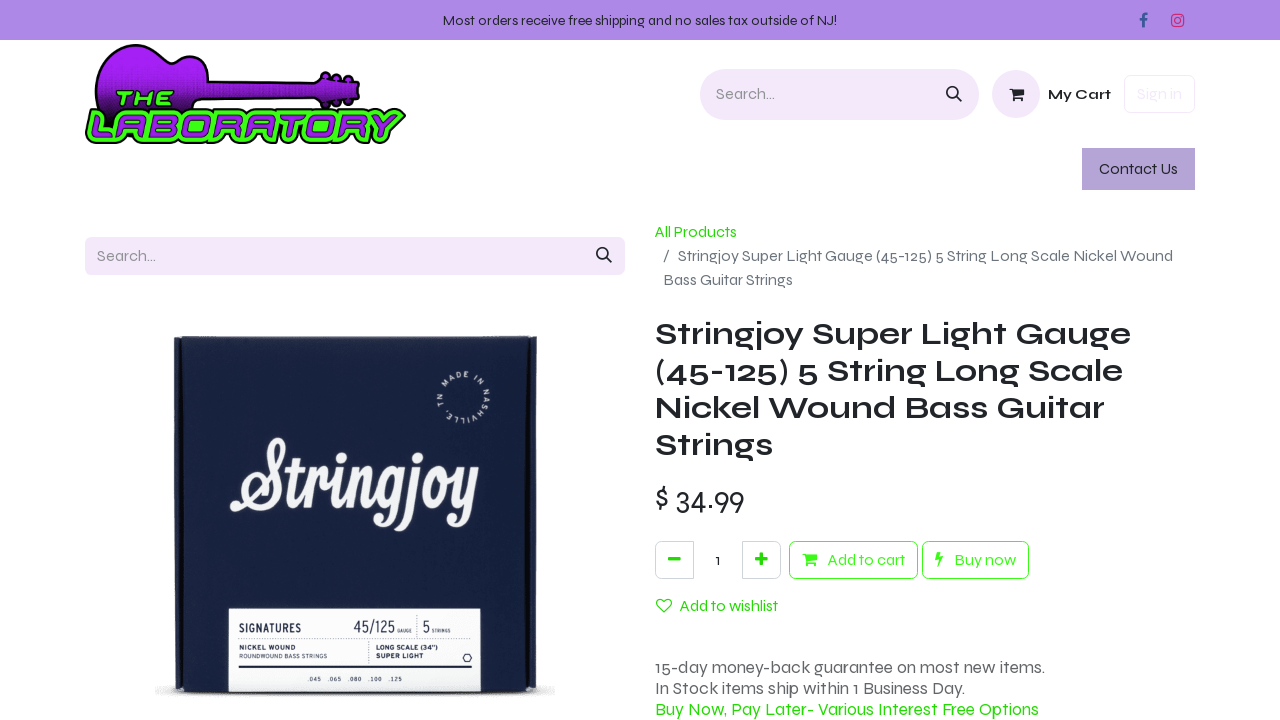

--- FILE ---
content_type: text/html; charset=utf-8
request_url: https://www.thelaboratory.com/shop/sj-ba45125ls-stringjoy-super-light-gauge-45-125-5-string-long-scale-nickel-wound-bass-guitar-strings-22131
body_size: 17920
content:

        

    
        
<!DOCTYPE html>
<html lang="en-US" data-website-id="1" data-main-object="product.template(22131,)" data-add2cart-redirect="1">
    <head>
        <meta charset="utf-8"/>
        <meta http-equiv="X-UA-Compatible" content="IE=edge"/>
        <meta name="viewport" content="width=device-width, initial-scale=1"/>
        <meta name="generator" content="Odoo"/>
            
        <meta property="og:type" content="website"/>
        <meta property="og:title" content="Stringjoy Super Light Gauge (45-125) 5 String Long Scale Nickel Wound Bass Guitar Strings"/>
        <meta property="og:site_name" content="The Laboratory"/>
        <meta property="og:url" content="https://www.thelaboratory.com/shop/sj-ba45125ls-stringjoy-super-light-gauge-45-125-5-string-long-scale-nickel-wound-bass-guitar-strings-22131"/>
        <meta property="og:image" content="https://www.thelaboratory.com/web/image/product.template/22131/image_1024?unique=2b9f3da"/>
        <meta property="og:description"/>
            
        <meta name="twitter:card" content="summary_large_image"/>
        <meta name="twitter:title" content="Stringjoy Super Light Gauge (45-125) 5 String Long Scale Nickel Wound Bass Guitar Strings"/>
        <meta name="twitter:image" content="https://www.thelaboratory.com/web/image/product.template/22131/image_1024?unique=2b9f3da"/>
        <meta name="twitter:description"/>
        
        <link rel="canonical" href="https://www.thelaboratory.com/shop/sj-ba45125ls-stringjoy-super-light-gauge-45-125-5-string-long-scale-nickel-wound-bass-guitar-strings-22131"/>
        
        <link rel="preconnect" href="https://fonts.gstatic.com/" crossorigin=""/>
        <title> Stringjoy Super Light Gauge (45-125) 5 String Long Scale Nickel Wound Bass Guitar Strings | The Laboratory </title>
        <link type="image/x-icon" rel="shortcut icon" href="/web/image/website/1/favicon?unique=02563f6"/>
        <link rel="preload" href="/web/static/src/libs/fontawesome/fonts/fontawesome-webfont.woff2?v=4.7.0" as="font" crossorigin=""/>
        <link type="text/css" rel="stylesheet" href="/web/assets/1/f5951f4/web.assets_frontend.min.css"/>
        <script id="web.layout.odooscript" type="text/javascript">
            var odoo = {
                csrf_token: "039c1374372beb440e4ae653ff02c5a2734568beo1801352876",
                debug: "",
            };
        </script>
        <script type="text/javascript">
            odoo.__session_info__ = {"is_admin": false, "is_system": false, "is_public": true, "is_website_user": true, "user_id": false, "is_frontend": true, "profile_session": null, "profile_collectors": null, "profile_params": null, "show_effect": true, "currencies": {"2": {"symbol": "$", "position": "before", "digits": [69, 2]}}, "bundle_params": {"lang": "en_US", "website_id": 1}, "websocket_worker_version": "17.0-3", "translationURL": "/website/translations", "cache_hashes": {"translations": "82847874e0b28d0fde0afc2f665421a4deb5a882"}, "geoip_country_code": "US", "geoip_phone_code": 1, "lang_url_code": "en"};
            if (!/(^|;\s)tz=/.test(document.cookie)) {
                const userTZ = Intl.DateTimeFormat().resolvedOptions().timeZone;
                document.cookie = `tz=${userTZ}; path=/`;
            }
        </script>
        <script type="text/javascript" defer="defer" src="/web/assets/1/a697f25/web.assets_frontend_minimal.min.js" onerror="__odooAssetError=1"></script>
        <script type="text/javascript" defer="defer" data-src="/web/assets/1/93ebc64/web.assets_frontend_lazy.min.js" onerror="__odooAssetError=1"></script>
        
                    <script>
            
                if (!window.odoo) {
                    window.odoo = {};
                }
                odoo.__session_info__ = Object.assign(odoo.__session_info__ || {}, {
                    livechatData: {
                        isAvailable: true,
                        serverUrl: "https://labmusic.odoo.com",
                        options: {"header_background_color": "#22F14C", "button_background_color": "#878787", "title_color": "#FFFFFF", "button_text_color": "#FFFFFF", "button_text": "Have a Question? Chat with us.", "input_placeholder": false, "default_message": "Hello, how may I help you?", "channel_name": "thelaboratory.com", "channel_id": 1, "websocket_worker_version": "17.0-3", "current_partner_id": null, "default_username": "Visitor"},
                    },
                });
            
                    </script>
        <meta name="facebook-domain-verification" content="rwrmh9gqxfagapzjohlusnqhwn1jav" />
<!-- Google Tag Manager -->
<script>(function(w,d,s,l,i){w[l]=w[l]||[];w[l].push({'gtm.start':
new Date().getTime(),event:'gtm.js'});var f=d.getElementsByTagName(s)[0],
j=d.createElement(s),dl=l!='dataLayer'?'&l='+l:'';j.async=true;j.src=
'https://www.googletagmanager.com/gtm.js?id='+i+dl;f.parentNode.insertBefore(j,f);
})(window,document,'script','dataLayer','GTM-P572GCPG');</script>
<!-- End Google Tag Manager -->
<!-- Meta Pixel Code -->
<script>
!function(f,b,e,v,n,t,s)
{if(f.fbq)return;n=f.fbq=function(){n.callMethod?
n.callMethod.apply(n,arguments):n.queue.push(arguments)};
if(!f._fbq)f._fbq=n;n.push=n;n.loaded=!0;n.version='2.0';
n.queue=[];t=b.createElement(e);t.async=!0;
t.src=v;s=b.getElementsByTagName(e)[0];
s.parentNode.insertBefore(t,s)}(window, document,'script',
'https://connect.facebook.net/en_US/fbevents.js');
fbq('init', '2614759308901428');
fbq('track', 'PageView');
</script>
<noscript><img height="1" width="1" style="display:none"
src="https://www.facebook.com/tr?id=2614759308901428&ev=PageView&noscript=1"
/></noscript>
<!-- End Meta Pixel Code -->
    </head>
    <body>



        <div id="wrapwrap" class="   ">
                <header id="top" data-anchor="true" data-name="Header" data-extra-items-toggle-aria-label="Extra items button" class="   o_hoverable_dropdown o_header_fade_out" style=" ">
                    
    <nav data-name="Navbar" aria-label="Main" class="navbar navbar-expand-lg navbar-light o_colored_level o_cc o_header_force_no_radius d-none d-lg-block p-0 shadow-sm ">
        

            <div id="o_main_nav" class="o_main_nav">
                <div class="o_header_hide_on_scroll">
                    <div aria-label="Top" class="o_header_sales_two_top py-1">
                        <ul class="navbar-nav container d-grid h-100 px-3 o_grid_header_3_cols">
                            
                            <li class="o_header_sales_two_lang_selector_placeholder"></li>
                            
                            
                            
        <li class="d-flex align-items-center">
                <div data-name="Text" class="s_text_block d-flex align-items-center mx-auto">
                    <small><font class="text-900">Most orders receive free shipping and no sales tax outside of NJ!</font><br/></small>
                </div>
        </li>
                            
                            
        <li class="">
            <div class="o_header_social_links d-flex align-items-center justify-content-end h-100">
                <div class="s_social_media o_not_editable oe_unmovable oe_unremovable" data-snippet="s_social_media" data-name="Social Media">
                    <h5 class="s_social_media_title d-none">Follow us</h5>
<a href="/website/social/facebook" class="s_social_media_facebook o_nav-link_secondary nav-link m-0 p-0 text-decoration-none" target="_blank" aria-label="Facebook">
                        <i class="fa fa-facebook fa-stack p-1 o_editable_media" contenteditable="false">​</i>
                    </a>
<a href="/website/social/instagram" class="s_social_media_instagram o_nav-link_secondary nav-link m-0 p-0 text-decoration-none" target="_blank" aria-label="Instagram">
                        <i class="fa fa-instagram fa-stack p-1 o_editable_media" contenteditable="false">​</i>
                    </a>
</div>
            </div>
        </li>
                        </ul>
                    </div>
                    <div aria-label="Middle" class="container d-flex justify-content-between align-items-center py-1">
                        
    <a data-name="Navbar Logo" href="/" class="navbar-brand logo me-4">
            
            <span role="img" aria-label="Logo of The Laboratory" title="The Laboratory"><img src="/web/image/website/1/logo/The%20Laboratory?unique=02563f6" class="img img-fluid" width="95" height="40" alt="The Laboratory" loading="lazy"/></span>
        </a>
    
                        <ul class="navbar-nav align-items-center gap-1">
                            
        <li class="">
    <form method="get" class="o_searchbar_form o_wait_lazy_js s_searchbar_input " action="/website/search" data-snippet="s_searchbar_input">
            <div role="search" class="input-group ">
        <input type="search" name="search" class="search-query form-control oe_search_box border-0 bg-light rounded-start-pill ps-3 text-bg-light" placeholder="Search..." value="" data-search-type="all" data-limit="5" data-display-image="true" data-display-description="true" data-display-extra-link="true" data-display-detail="true" data-order-by="name asc"/>
        <button type="submit" aria-label="Search" title="Search" class="btn oe_search_button rounded-end-pill p-3 bg-o-color-3 lh-1">
            <i class="oi oi-search"></i>
        </button>
    </div>

            <input name="order" type="hidden" class="o_search_order_by" value="name asc"/>
            
    
        </form>
        </li>
                            
        
            <li class=" divider d-none"></li> 
            <li class="o_wsale_my_cart  ">
                <a href="/shop/cart" aria-label="eCommerce cart" class="btn d-flex align-items-center fw-bold text-reset o_navlink_background_hover">
                    <div class="position-relative me-2 rounded-circle border p-2 bg-o-color-3 o_border_contrast">
                        <i class="fa fa-shopping-cart fa-stack"></i>
                        <sup class="my_cart_quantity badge text-bg-primary position-absolute top-0 end-0 mt-n1 me-n1 rounded-pill d-none" data-order-id="">0</sup>
                    </div>
                    <span class="small">My Cart</span>
                </a>
            </li>
        
        
            <li class="o_wsale_my_wish d-none  o_wsale_my_wish_hide_empty">
                <a href="/shop/wishlist" class="btn d-flex align-items-center fw-bold text-reset o_navlink_background_hover">
                    <div class="position-relative me-2 rounded-circle border p-2 bg-o-color-3 o_border_contrast">
                        <i class="fa fa-1x fa-heart fa-stack"></i>
                        <sup class="my_wish_quantity o_animate_blink badge text-bg-primary position-absolute top-0 end-0 mt-n1 me-n1 rounded-pill">0</sup>
                    </div>
                    <span class="small">Wishlist</span>
                </a>
            </li>
        
            <li class=" o_no_autohide_item">
                <a href="/web/login" class="btn btn-outline-secondary">Sign in</a>
            </li>
                            
                        </ul>
                    </div>
                </div>
                <div aria-label="Bottom" class="border-top o_border_contrast">
                    <div class="container d-flex justify-content-between">
                        
    <ul id="top_menu" role="menu" class="nav navbar-nav top_menu o_menu_loading me-4 py-1">
        

                            
    <li role="presentation" class="nav-item dropdown position-static">
        <a data-bs-toggle="dropdown" href="#" role="menuitem" class="nav-link dropdown-toggle o_mega_menu_toggle  " data-bs-display="static">
            <span>Guitars</span>
        </a>
        <div data-name="Mega Menu" class="dropdown-menu o_mega_menu o_no_parent_editor">
    






























<section class="s_mega_menu_multi_menus py-4 o_colored_level o_cc o_cc1 bg-200" style="background-image: none;">
        <div class="container">
            <div class="row">
                    <div class="col-12 col-sm py-2 text-center col-lg-2 o_colored_level">
                        <h4><a href="/shop/category/guitars-basses-more-electric-guitars-38"><font class="text-900">Electric</font></a></h4>
                        <nav class="nav flex-column">
                                <a href="/shop/category/guitars-basses-more-electric-guitars-solid-body-236" class="nav-link btn btn-custom mb-2" data-name="Menu Item" data-bs-original-title="" title="" style="border-width: 1px; border-style: solid; background-color: rgb(148, 189, 123);">Solid Body</a>
                                <a href="/shop/category/guitars-basses-more-electric-guitars-semi-hollow-154" class="nav-link btn btn-custom mb-2" data-name="Menu Item" data-bs-original-title="" title="" style="border-width: 1px; border-style: solid; background-color: rgb(148, 189, 123);">Semi-Hollow</a>
                                <a href="/shop/category/guitars-basses-more-electric-guitars-lefty-238" class="nav-link btn btn-custom mb-2" data-name="Menu Item" data-bs-original-title="" title="" style="border-width: 1px; border-style: solid; background-color: rgb(148, 189, 123);">Lefty</a><a class="btn btn-custom mb-2" href="/shop/category/guitars-basses-more-electric-guitars-38" style="border-width: 1px; border-style: solid; background-color: rgb(181, 165, 214);" data-bs-original-title="" title="">Shop All Electric Guitars</a></nav>
                    </div>
                    <div class="col-12 col-sm py-2 text-center col-lg-2 o_colored_level">
                        <h4><a href="/shop/category/guitars-basses-more-acoustic-guitars-36"><font class="text-900">Acoustic</font></a></h4>
                        <nav class="nav flex-column">
                                <a href="/shop/category/guitars-basses-more-acoustic-guitars-acoustic-electric-150" class="nav-link btn btn-custom mb-2" data-name="Menu Item" data-bs-original-title="" title="" style="border-width: 1px; border-style: solid; background-color: rgb(148, 189, 123);">Acoustic-Electric</a>
                                <a href="/shop/category/guitars-basses-more-acoustic-guitars-lefty-148" class="nav-link btn btn-custom mb-2" data-name="Menu Item" data-bs-original-title="" title="" style="border-width: 1px; border-style: solid; background-color: rgb(148, 189, 123);">Lefty</a>
                                <a href="/shop/category/guitars-basses-more-acoustic-guitars-12-strings-149" class="nav-link btn btn-custom mb-2" data-name="Menu Item" data-bs-original-title="" title="" style="border-width: 1px; border-style: solid; background-color: rgb(148, 189, 123);">12-String</a><a class="btn btn-custom mb-2" href="/shop/category/guitars-basses-more-acoustic-guitars-36" style="border-width: 1px; border-style: solid; background-color: rgb(181, 165, 214);" data-bs-original-title="" title="">Shop All Acoustics</a></nav>
                    </div>
                    <div class="col-12 col-sm py-2 text-center col-lg-2 o_colored_level">
                        <h4><a href="/shop/category/guitars-basses-more-basses-244"><font class="text-900">Bass</font></a></h4>
                        <nav class="nav flex-column">
                                <a href="/shop/category/guitars-basses-more-basses-electric-4-string-153" class="nav-link btn btn-custom mb-2" data-name="Menu Item" data-bs-original-title="" title="" style="border-width: 1px; border-style: solid; background-color: rgb(148, 189, 123);">4-String</a>
                                <a href="/shop/category/guitars-basses-more-basses-electric-5-string-152" class="nav-link btn btn-custom mb-2" data-name="Menu Item" data-bs-original-title="" title="" style="border-width: 1px; border-style: solid; background-color: rgb(148, 189, 123);">5-String</a>
                                <a href="/shop/category/guitars-basses-more-basses-acoustic-245" class="nav-link btn btn-custom mb-2" data-name="Menu Item" data-bs-original-title="" title="" style="border-width: 1px; border-style: solid; background-color: rgb(148, 189, 123);">Acoustic</a><a class="btn btn-custom mb-2" href="/shop/category/guitars-basses-more-basses-244" style="border-width: 1px; border-style: solid; background-color: rgb(181, 165, 214);" data-bs-original-title="" title="">Shop All Basses</a></nav>
                    </div>
                    <div class="col-12 col-sm py-2 text-center col-lg-2 o_colored_level">
                        <h4><a href="/shop/category/guitars-basses-more-folk-instruments-240"><font class="text-900">Folk</font></a></h4>
                        <nav class="nav flex-column">
                                <a href="/shop/category/guitars-basses-more-folk-instruments-ukuleles-37" class="nav-link btn btn-custom mb-2" data-name="Menu Item" data-bs-original-title="" title="" style="border-width: 1px; border-style: solid; background-color: rgb(148, 189, 123);">Ukuleles</a>
                                <a href="/shop/category/guitars-basses-more-folk-instruments-mandolins-241" class="nav-link btn btn-custom mb-2" data-name="Menu Item" data-bs-original-title="" title="" style="border-width: 1px; border-style: solid; background-color: rgb(148, 189, 123);">Mandolins</a>
                                <a href="/shop/category/guitars-basses-more-folk-instruments-harmonicas-242" class="nav-link btn btn-custom mb-2" data-name="Menu Item" data-bs-original-title="" title="" style="border-width: 1px; border-style: solid; background-color: rgb(148, 189, 123);">Harmonicas</a><a class="btn btn-custom mb-2" href="/shop/category/guitars-basses-more-folk-instruments-240" style="border-width: 1px; border-style: solid; background-color: rgb(181, 165, 214);" data-bs-original-title="" title="">Shop All Folk</a></nav>
                    </div><div class="col-12 col-sm py-2 text-center col-lg-2 o_colored_level">
                        <h4><a href="/shop/category/guitars-basses-more-guitar-accessories-22"><font class="text-900">Accessories</font></a></h4>
                        <nav class="nav flex-column">
                                <a href="/shop/category/accessories-guitar-accessories-strings-250" class="nav-link btn btn-custom mb-2" data-name="Menu Item" data-bs-original-title="" title="" style="border-width: 1px; border-style: solid; background-color: rgb(148, 189, 123);">Strings</a>
                                <a href="/shop/category/accessories-guitar-accessories-picks-4" class="nav-link btn btn-custom mb-2" data-name="Menu Item" data-bs-original-title="" title="" style="border-width: 1px; border-style: solid; background-color: rgb(148, 189, 123);">Picks</a>
                                <a href="/shop/category/accessories-cables-10" class="nav-link btn btn-custom text-900 mb-2" data-name="Menu Item" data-bs-original-title="" title="" style="border-width: 1px; border-style: solid; background-color: rgb(148, 189, 123);">Cables</a><a class="btn btn-custom mb-2" href="/shop/category/guitars-basses-more-guitar-accessories-22" style="border-width: 1px; border-style: solid; background-color: rgb(181, 165, 214);" data-bs-original-title="" title="">Shop All Accessories</a></nav>
                    </div><div class="col-12 col-sm py-2 text-center col-lg-2 o_colored_level">
                        <h4><a href="/shop/category/guitars-basses-more-guitar-parts-1"><font class="text-900">Parts</font></a></h4>
                        <nav class="nav flex-column">
                                <a href="/shop/category/accessories-parts-guitar-parts-knobs-88" class="nav-link btn btn-custom mb-2" data-name="Menu Item" data-bs-original-title="" title="" style="border-width: 1px; border-style: solid; background-color: rgb(148, 189, 123);">Knobs and Switch Tips</a>
                                <a href="/shop/category/accessories-parts-guitar-parts-electronics-85" class="nav-link btn btn-custom mb-2" data-name="Menu Item" data-bs-original-title="" title="" style="border-width: 1px; border-style: solid; background-color: rgb(148, 189, 123);">Electronics</a>
                                <a href="/shop/category/accessories-parts-guitar-parts-pickups-81" class="nav-link btn btn-custom mb-2" data-name="Menu Item" data-bs-original-title="" title="" style="border-width: 1px; border-style: solid; background-color: rgb(148, 189, 123);">Pickups</a><a class="btn btn-custom mb-2" href="/shop/category/accessories-parts-guitar-parts-1" style="border-width: 1px; border-style: solid; background-color: rgb(181, 165, 214);" data-bs-original-title="" title="">Shop All Parts</a></nav>
                    </div>
            </div>
        </div>
    </section></div>
        
    </li>
    <li role="presentation" class="nav-item dropdown position-static">
        <a data-bs-toggle="dropdown" href="#" role="menuitem" class="nav-link dropdown-toggle o_mega_menu_toggle  " data-bs-display="static">
            <span>Amps</span>
        </a>
        <div data-name="Mega Menu" class="dropdown-menu o_mega_menu o_no_parent_editor">
    















<section class="s_mega_menu_multi_menus py-4 o_colored_level o_cc o_cc1 bg-200" style="background-image: none;">
        <div class="container">
            <div class="row">
                    <div class="col-12 col-sm py-2 text-center o_colored_level">
                        <h4><a href="/shop/category/guitar-bass-amps-guitar-amps-252"><font class="text-900">Electric Guitar Amps</font></a></h4>
                        <nav class="nav flex-column">
                                <a href="/shop/category/guitar-bass-amps-guitar-amps-guitar-combos-78" class="nav-link btn btn-custom mb-2" data-name="Menu Item" data-bs-original-title="" title="" style="border-width: 1px; border-style: solid; background-color: rgb(148, 189, 123);">Combos</a>
                                <a href="/shop/category/guitar-bass-amps-guitar-amps-guitar-heads-100" class="nav-link btn btn-custom mb-2" data-name="Menu Item" data-bs-original-title="" title="" style="border-width: 1px; border-style: solid; background-color: rgb(148, 189, 123);">Heads</a>
                                <a href="/shop/category/guitar-bass-amps-guitar-amps-guitar-cabinets-77" class="nav-link btn btn-custom mb-2" data-name="Menu Item" data-bs-original-title="" title="" style="border-width: 1px; border-style: solid; background-color: rgb(148, 189, 123);">Cabinets</a><a class="btn btn-custom mb-2" href="/shop/category/guitar-bass-amps-guitar-amps-252" style="border-width: 1px; border-style: solid; background-color: rgb(181, 165, 214);" data-bs-original-title="" title="">Shop All Electric Amps</a></nav>
                    </div>
                    <div class="col-12 col-sm py-2 text-center o_colored_level">
                        <h4><a href="/shop/category/guitar-bass-amps-bass-amps-253"><font class="text-900">Bass Amps</font></a></h4>
                        <nav class="nav flex-column">
                                <a href="/shop/category/guitar-bass-amps-bass-amps-bass-combos-75" class="nav-link btn btn-custom mb-2" data-name="Menu Item" data-bs-original-title="" title="" style="border-width: 1px; border-style: solid; background-color: rgb(148, 189, 123);">Combos</a>
                                <a href="/shop/category/guitar-bass-amps-bass-amps-bass-heads-99" class="nav-link btn btn-custom mb-2" data-name="Menu Item" data-bs-original-title="" title="" style="border-width: 1px; border-style: solid; background-color: rgb(148, 189, 123);">Heads</a>
                                <a href="/shop/category/guitar-bass-amps-bass-amps-bass-cabinets-102" class="nav-link btn btn-custom mb-2" data-name="Menu Item" data-bs-original-title="" title="" style="border-width: 1px; border-style: solid; background-color: rgb(148, 189, 123);">Cabinets</a><a class="btn btn-custom mb-2" href="/shop/category/guitar-bass-amps-bass-amps-253" style="border-width: 1px; border-style: solid; background-color: rgb(181, 165, 214);" data-bs-original-title="" title="">Shop All Bass Amps</a></nav>
                    </div>
                    <div class="col-12 col-sm py-2 text-center o_colored_level">
                        <h4>Other Amps</h4>
                        <nav class="nav flex-column">
                                <a href="/shop/category/guitar-bass-amps-acoustic-amps-80" class="nav-link btn btn-custom mb-2" data-name="Menu Item" data-bs-original-title="" title="" style="border-width: 1px; border-style: solid; background-color: rgb(148, 189, 123);" aria-describedby="popover952438">Acoustic Amps</a>
                                <a href="/shop/category/keyboards-synths-keyboard-amps-254" class="nav-link btn btn-custom mb-2" data-name="Menu Item" data-bs-original-title="" title="" style="border-width: 1px; border-style: solid; background-color: rgb(148, 189, 123);">Keyboard Amps</a>
                                <a href="/shop/category/guitar-bass-amps-headphone-amps-144" class="nav-link btn btn-custom mb-2" data-name="Menu Item" data-bs-original-title="" title="" style="border-width: 1px; border-style: solid; background-color: rgb(148, 189, 123);">Headphone Amps</a><a class="btn btn-custom mb-2" href="/shop/category/guitar-bass-amps-mini-battery-powered-amps-145" style="border-width: 1px; border-style: solid; background-color: rgb(148, 189, 123);" data-bs-original-title="" title="">Mini Amps</a></nav>
                    </div>
                    <div class="col-12 col-sm py-2 text-center o_colored_level">
                        <h4><a href="/shop/category/guitar-bass-amps-amp-accessories-27"><font class="text-900">Accessories</font></a></h4>
                        <nav class="nav flex-column">
                                <a href="/shop/category/accessories-amp-accessories-tubes-79" class="nav-link btn btn-custom mb-2" data-name="Menu Item" data-bs-original-title="" title="" style="border-width: 1px; border-style: solid; background-color: rgb(148, 189, 123);">Tubes</a>
                                <a href="/shop/category/accessories-amp-accessories-amp-stands-69" class="nav-link btn btn-custom mb-2" data-name="Menu Item" data-bs-original-title="" title="" style="border-width: 1px; border-style: solid; background-color: rgb(148, 189, 123);">Amp Stands</a>
                                <a href="/shop/category/accessories-parts-amp-repair-parts-14" class="nav-link btn btn-custom mb-2" data-name="Menu Item" data-bs-original-title="" title="" style="border-width: 1px; border-style: solid; background-color: rgb(148, 189, 123);">Repair Parts</a><a class="btn btn-custom mb-2" href="/shop/category/accessories-amp-accessories-footswitches-60" style="border-width: 1px; border-style: solid; background-color: rgb(148, 189, 123);" data-bs-original-title="" title="">Footswitches</a><a class="btn btn-custom mb-2" href="/shop/category/accessories-amp-accessories-27" style="border-width: 1px; border-style: solid; background-color: rgb(181, 165, 214);" data-bs-original-title="" title="">Shop All Amp Accessories</a></nav>
                    </div>
            </div>
        </div>
    </section></div>
        
    </li>
    <li role="presentation" class="nav-item dropdown position-static">
        <a data-bs-toggle="dropdown" href="#" role="menuitem" class="nav-link dropdown-toggle o_mega_menu_toggle  " data-bs-display="static">
            <span>Effects</span>
        </a>
        <div data-name="Mega Menu" class="dropdown-menu o_mega_menu o_no_parent_editor">
    














<section class="s_mega_menu_multi_menus py-4 o_colored_level o_cc o_cc1 bg-200" style="background-image: none;">
        <div class="container">
            <div class="row">
                    <div class="col-12 col-sm py-2 text-center col-lg-4 o_colored_level">
                        <h4><a href="/shop/category/pedals-and-effects-33"><font class="text-900">Pedals</font></a></h4>
                        <nav class="nav flex-column">
                                <a href="/shop/category/pedals-and-effects-electric-guitar-pedals-31" class="nav-link btn btn-custom text-900 mb-2" data-name="Menu Item" data-bs-original-title="" title="" style="border-width: 1px; border-style: solid; background-color: rgb(148, 189, 123);">​​​​Electric Guitar​​</a>
                                <a href="/shop/category/pedals-and-effects-bass-pedals-161" class="nav-link btn btn-custom text-900 mb-2" data-name="Menu Item" data-bs-original-title="" title="" style="border-width: 1px; border-style: solid; background-color: rgb(148, 189, 123);">​​​​Bass Guit​​ar</a>
                                <a href="/shop/category/pedals-and-effects-acoustic-pedals-234" class="nav-link btn btn-custom text-900 mb-2" data-name="Menu Item" data-bs-original-title="" title="" style="border-width: 1px; border-style: solid; background-color: rgb(148, 189, 123);">Acoustic Guitar</a><a href="/shop/category/pedals-and-effects-vocal-pedals-215" class="btn btn-custom text-900 mb-2" data-bs-original-title="" title="" style="border-width: 1px; border-style: solid; background-color: rgb(148, 189, 123);">Vocals</a><br><br>
                        </nav>
                    </div>
                    <div class="col-12 col-sm py-2 text-center col-lg-4 o_colored_level">
                        <h4><a href="/shop/category/pedals-and-effects-multi-effects-modelers-217"><font class="text-900">Multi-Effects &amp; Modelers</font></a></h4>
                        <nav class="nav flex-column">
                                <a href="/shop/category/pedals-and-effects-multi-effects-modelers-guitar-257" class="nav-link btn btn-custom text-900 mb-2" data-name="Menu Item" data-bs-original-title="" title="" style="border-width: 1px; border-style: solid; background-color: rgb(148, 189, 123);">Guitar</a>
                                <a href="/shop/category/pedals-and-effects-multi-effects-modelers-bass-256" class="nav-link btn btn-custom text-900 mb-2" data-name="Menu Item" data-bs-original-title="" title="" style="border-width: 1px; border-style: solid; background-color: rgb(148, 189, 123);">Bass</a>
                                <a href="/shop/category/pedals-and-effects-multi-effects-modelers-frfr-speakers-258" class="nav-link btn btn-custom text-900 mb-2" data-name="Menu Item" data-bs-original-title="" title="" style="border-width: 1px; border-style: solid; background-color: rgb(148, 189, 123);">FRFR Speakers</a>
                        </nav>
                    </div>
                    <div class="col-12 col-sm py-2 text-center col-lg-4 o_colored_level">
                        <h4><a href="/shop/category/pedals-and-effects-pedal-accessories-58"><font class="text-900">Accessories</font></a></h4>
                        <nav class="nav flex-column">
                                <a href="/shop/category/pedals-and-effects-pedal-accessories-pedal-boards-51" class="nav-link btn btn-custom text-900 mb-2" data-name="Menu Item" data-bs-original-title="" title="" style="border-width: 1px; border-style: solid; background-color: rgb(148, 189, 123);">​​​​Pedal Boards</a>
                                <a href="/shop/category/pedals-and-effects-pedal-accessories-power-supplies-47" class="nav-link btn btn-custom text-900 mb-2" data-name="Menu Item" data-bs-original-title="" title="" style="border-width: 1px; border-style: solid; background-color: rgb(148, 189, 123);">​​​​Power Supplies and Cables</a>
                                <a href="/shop/category/pedals-and-effects-pedal-accessories-patch-cables-182" class="nav-link btn btn-custom text-900 mb-2" data-name="Menu Item" data-bs-original-title="" title="" style="border-width: 1px; border-style: solid; background-color: rgb(148, 189, 123);">​​​​Patch Cables</a><a class="btn btn-custom text-900 mb-2" href="/shop/category/accessories-parts-pedal-parts-179" style="border-width: 1px; border-style: solid; background-color: rgb(148, 189, 123);">Pedal Parts</a></nav>
                    </div>
                    
            </div>
        </div>
    </section></div>
        
    </li>
    <li role="presentation" class="nav-item dropdown position-static">
        <a data-bs-toggle="dropdown" href="#" role="menuitem" class="nav-link dropdown-toggle o_mega_menu_toggle  " data-bs-display="static">
            <span>Drums</span>
        </a>
        <div data-name="Mega Menu" class="dropdown-menu o_mega_menu o_no_parent_editor">
    




















<section class="s_mega_menu_multi_menus py-4 o_colored_level o_cc o_cc1 bg-200" style="background-image: none;">
        <div class="container">
            <div class="row">
                    <div class="col-12 col-sm py-2 text-center o_colored_level col-lg-3">
                        <h4><a href="/shop/category/drums-drum-kits-and-percussion-259"><font class="text-900">Drums</font></a></h4>
                        <nav class="nav flex-column">
                                <a href="/shop/category/drums-drum-kits-and-percussion-electronic-drums-41" class="nav-link btn btn-custom text-black mb-2" data-name="Menu Item" data-bs-original-title="" title="" style="border-width: 1px; border-style: solid; background-color: rgb(181, 214, 165);">Electronic Drums​​</a>
                                <a href="/shop/category/drums-drum-kits-and-percussion-acoustic-drums-95" class="nav-link btn btn-custom text-black mb-2" data-name="Menu Item" data-bs-original-title="" title="" style="border-width: 1px; border-style: solid; background-color: rgb(181, 214, 165);">Acoustic Dru​​ms</a>
                                <a href="/shop/category/drums-drum-kits-and-percussion-percussion-63" class="nav-link btn btn-custom text-black mb-2" data-name="Menu Item" data-bs-original-title="" title="" style="border-width: 1px; border-style: solid; background-color: rgb(181, 214, 165);">Percussion</a><a class="btn btn-custom mb-2" href="/shop/category/drums-drum-kits-and-percussion-acoustic-drums-snare-drums-7" style="border-width: 1px; border-style: solid; background-color: rgb(181, 214, 165);" data-bs-original-title="" title="">Snare Drums</a><a class="btn btn-custom mb-2" href="/shop/category/drums-drum-kits-and-percussion-259" style="border-width: 1px; border-style: solid; background-color: rgb(181, 165, 214);" data-bs-original-title="" title="">Browse All Drums &amp; Percuss​​ion</a></nav>
                    </div>
                    <div class="col-12 col-sm py-2 text-center o_colored_level col-lg-3">
                        <h4><a href="/shop/category/drums-cymbals-97"><font class="text-900">Cymbals</font></a></h4>
                        <nav class="nav flex-column">
                                <a href="/shop/category/drums-cymbals-crashes-267" class="nav-link btn btn-custom text-black mb-2" data-name="Menu Item" data-bs-original-title="" title="" style="border-width: 1px; border-style: solid; background-color: rgb(181, 214, 165);">​​Crashes</a>
                                <a href="/shop/category/drums-cymbals-hi-hats-266" class="nav-link btn btn-custom text-black mb-2" data-name="Menu Item" data-bs-original-title="" title="" style="border-width: 1px; border-style: solid; background-color: rgb(181, 214, 165);">​​Hi Hats</a>
                                <a href="/shop/category/drums-cymbals-rides-265" class="nav-link btn btn-custom text-black mb-2" data-name="Menu Item" data-bs-original-title="" title="" style="border-width: 1px; border-style: solid; background-color: rgb(181, 214, 165);">​​Rides</a><a class="btn btn-custom mb-2" href="/shop/category/drums-cymbals-chinas-splashes-effects-268" style="border-width: 1px; border-style: solid; background-color: rgb(181, 214, 165);" data-bs-original-title="" title="">Chinas, Splashes, Effects</a><a class="btn btn-custom text-black mb-2" href="/shop/category/drums-cymbals-cymbal-packs-269" style="border-width: 1px; border-style: solid; background-color: rgb(181, 214, 165);">Cymbal Packs</a><a class="btn btn-custom text-black mb-2" href="/shop/category/drums-cymbals-97" style="border-width: 1px; border-style: solid; background-color: rgb(181, 165, 214);" data-bs-original-title="" title="">​​Browse All Cymbals</a></nav>
                    </div>
                    <div class="col-12 col-sm py-2 text-center o_colored_level col-lg-3">
                        <h4><a href="/shop/category/drums-hardware-25"><font class="text-900">Hardware</font></a></h4>
                        <nav class="nav flex-column">
                                <a href="/shop/category/drums-hardware-cymbal-stands-293" class="nav-link btn btn-custom text-black mb-2" data-name="Menu Item" data-bs-original-title="" title="" style="border-width: 1px; border-style: solid; background-color: rgb(181, 214, 165);">Cymbal Stan​​ds</a>
                                <a href="/shop/category/drums-hardware-bass-drum-pedals-143" class="nav-link btn btn-custom text-black mb-2" data-name="Menu Item" data-bs-original-title="" title="" style="border-width: 1px; border-style: solid; background-color: rgb(181, 214, 165);">Bass Drum Pe​​dals</a>
                                <a href="/shop/category/drums-hardware-thrones-142" class="nav-link btn btn-custom text-black mb-2" data-name="Menu Item" data-bs-original-title="" title="" style="border-width: 1px; border-style: solid; background-color: rgb(181, 214, 165);">Thron​​es</a><a class="btn btn-custom mb-2" href="/shop/category/drums-hardware-hi-hat-stands-292" style="border-width: 1px; border-style: solid; background-color: rgb(181, 214, 165);" data-bs-original-title="" title="">Hi Hat Stands</a><a class="btn btn-custom mb-2" href="/shop/category/drums-hardware-snare-stands-294" style="border-width: 1px; border-style: solid; background-color: rgb(181, 214, 165);" data-bs-original-title="" title="">Snare Stands</a><a class="btn btn-custom mb-2" href="/shop/category/drums-hardware-mounts-clamps-12" style="border-width: 1px; border-style: solid; background-color: rgb(181, 214, 165);" data-bs-original-title="" title="">Clamps and Mounts</a><a class="btn btn-custom mb-2" href="/shop/category/drums-hardware-25" style="border-width: 1px; border-style: solid; background-color: rgb(181, 165, 214);" data-bs-original-title="" title="">Browse All Hardware</a></nav>
                    </div>
                    <div class="col-12 col-sm py-2 text-center o_colored_level col-lg-3">
                        <h4><a href="/shop/category/drums-drum-accessories-23"><font class="text-900">Accessories</font></a></h4>
                        <nav class="nav flex-column">
                                <a href="/shop/category/drums-drum-accessories-sticks-brushes-rods-8" class="nav-link btn btn-custom text-black mb-2" data-name="Menu Item" data-bs-original-title="" title="" style="border-width: 1px; border-style: solid; background-color: rgb(181, 214, 165);">​​Sticks, Brushes &amp; Rods</a>
                                <a href="/shop/category/drums-drum-accessories-drum-heads-49" class="nav-link btn btn-custom text-black mb-2" data-name="Menu Item" data-bs-original-title="" title="" style="border-width: 1px; border-style: solid; background-color: rgb(181, 214, 165);">​​Heads</a>
                                <a href="/shop/category/drums-drum-accessories-drum-parts-3" class="nav-link btn btn-custom text-black mb-2" data-name="Menu Item" data-bs-original-title="" title="" style="border-width: 1px; border-style: solid; background-color: rgb(181, 214, 165);">​​Drum Parts</a><a class="btn btn-custom mb-2" href="/shop/category/drums-drum-accessories-dampeners-mutes-297" style="border-width: 1px; border-style: solid; background-color: rgb(181, 214, 165);" data-bs-original-title="" title="">Dampeners &amp; Mutes</a><a class="btn btn-custom mb-2" style="border-width: 1px; border-style: solid; background-color: rgb(181, 214, 165);" href="/shop/category/drums-drum-accessories-practice-pads-298" data-bs-original-title="" title="">Practice Pads</a><a class="btn btn-custom mb-2" href="/shop/category/drums-drum-accessories-drum-keys-13" style="border-width: 1px; border-style: solid; background-color: rgb(181, 214, 165);" data-bs-original-title="" title="">Drum Keys</a><a class="btn btn-custom mb-2" href="/shop/category/drums-drum-accessories-23" style="border-width: 1px; border-style: solid; background-color: rgb(181, 165, 214);" data-bs-original-title="" title="">Browse All Drum Accessories</a></nav>
                    </div>
            </div>
        </div>
    </section></div>
        
    </li>
    <li role="presentation" class="nav-item dropdown position-static">
        <a data-bs-toggle="dropdown" href="#" role="menuitem" class="nav-link dropdown-toggle o_mega_menu_toggle  " data-bs-display="static">
            <span>Keys</span>
        </a>
        <div data-name="Mega Menu" class="dropdown-menu o_mega_menu o_no_parent_editor">
    










<section class="s_mega_menu_multi_menus py-4 o_colored_level o_cc o_cc1 bg-200" style="background-image: none;">
        <div class="container">
            <div class="row">
                    <div class="col-12 col-sm py-2 text-center o_colored_level col-lg-6">
                        <h4><a href="/shop/category/keys-365" data-bs-original-title="" title=""><font class="text-900">Keyboards</font></a></h4>
                        <nav class="nav flex-column">
                                <a href="/shop/category/keys-digital-pianos-366" class="nav-link btn btn-custom mb-2" data-name="Menu Item" data-bs-original-title="" title="" style="border-width: 1px; border-style: solid; background-color: rgb(181, 214, 165);">Digital Pianos</a>
                                <a href="/shop/category/keys-portable-keyboards-367" class="nav-link btn btn-custom mb-2" data-name="Menu Item" data-bs-original-title="" title="" style="border-width: 1px; border-style: solid; background-color: rgb(181, 214, 165);">Portable Keyboards</a>
                                <a href="/shop/category/keys-synthesizers-368" class="nav-link btn btn-custom mb-2" data-name="Menu Item" data-bs-original-title="" title="" style="border-width: 1px; border-style: solid; background-color: rgb(181, 214, 165);">Synthesizers</a><a class="btn btn-custom mb-2" href="/shop/category/keys-controllers-369" style="border-width: 1px; border-style: solid; background-color: rgb(181, 214, 165);" data-bs-original-title="" title="">Controllers</a><a class="btn btn-custom mb-2" href="/shop/category/keys-365" style="border-width: 1px; border-style: solid; background-color: rgb(181, 165, 214);" data-bs-original-title="" title="">Browse All Keys</a></nav>
                    </div>
                    <div class="col-12 col-sm py-2 text-center o_colored_level col-lg-6">
                        <h4><a href="/shop/category/keys-keyboard-accessories-370" data-bs-original-title="" title=""><font class="text-900">Accessories</font></a></h4>
                        <nav class="nav flex-column">
                                <a href="/shop/category/keys-keyboard-accessories-keyboard-stands-benches-371" class="nav-link btn btn-custom mb-2" data-name="Menu Item" data-bs-original-title="" title="" style="border-width: 1px; border-style: solid; background-color: rgb(181, 214, 165);">Stands &amp; Benches</a>
                                <a href="/shop/category/keys-keyboard-accessories-keyboard-cases-372" class="nav-link btn btn-custom mb-2" data-name="Menu Item" data-bs-original-title="" title="" style="border-width: 1px; border-style: solid; background-color: rgb(181, 214, 165);">Cases &amp; Bags</a>
                                <a href="/shop/category/keys-keyboard-accessories-keyboard-cables-power-supplies-373" class="nav-link btn btn-custom mb-2" data-name="Menu Item" data-bs-original-title="" title="" style="border-width: 1px; border-style: solid; background-color: rgb(181, 214, 165);">Cables &amp; Power Supplies</a><a class="btn btn-custom mb-2" href="/shop/category/keys-keyboard-accessories-keyboard-parts-374" style="border-width: 1px; border-style: solid; background-color: rgb(181, 214, 165);" data-bs-original-title="" title="">Keyboard Parts</a><a class="btn btn-custom mb-2" href="/shop/category/keys-keyboard-accessories-370" style="border-width: 1px; border-style: solid; background-color: rgb(181, 165, 214);" data-bs-original-title="" title="">Browse All Keyboard Accessories</a><br><br><br>
                        </nav>
                    </div>
                    
                    
            </div>
        </div>
    </section></div>
        
    </li>
    <li role="presentation" class="nav-item dropdown position-static">
        <a data-bs-toggle="dropdown" href="#" role="menuitem" class="nav-link dropdown-toggle o_mega_menu_toggle  " data-bs-display="static">
            <span>Audio Gear</span>
        </a>
        <div data-name="Mega Menu" class="dropdown-menu o_mega_menu o_no_parent_editor">
    










<section class="s_mega_menu_multi_menus py-4 o_colored_level o_cc o_cc1 bg-200" style="background-image: none;">
        <div class="container">
            <div class="row">
                    <div class="col-12 col-sm py-2 text-center o_colored_level">
                        <h4><a href="/shop/category/audio-gear-microphones-32"><font class="text-900">Microphones</font></a></h4>
                        <nav class="nav flex-column">
                                <a href="/shop/category/stage-recording-microphones-dynamic-microphones-305" class="nav-link btn btn-custom text-900 mb-2" data-name="Menu Item" data-bs-original-title="" title="" style="border-width: 1px; border-style: solid; background-color: rgb(181, 214, 165);">Dynamic Mics</a>
                                <a href="/shop/category/stage-recording-microphones-condenser-microphones-306" class="nav-link btn btn-custom mb-2" data-name="Menu Item" data-bs-original-title="" title="" style="border-width: 1px; border-style: solid; background-color: rgb(181, 214, 165);">Condenser Mics</a>
                                <a href="/shop/category/stage-recording-microphones-usb-microphones-307" class="nav-link btn btn-custom mb-2" data-name="Menu Item" data-bs-original-title="" title="" style="border-width: 1px; border-style: solid; background-color: rgb(181, 214, 165);">USB Mics</a>
                        </nav>
                    </div>
                    <div class="col-12 col-sm py-2 text-center o_colored_level">
                        <h4><a href="/shop/category/audio-gear-studio-gear-312"><font class="text-900">Studio Gear</font></a></h4>
                        <nav class="nav flex-column">
                                <a href="/shop/category/stage-recording-audio-interfaces-103" class="nav-link btn btn-custom mb-2" data-name="Menu Item" data-bs-original-title="" title="" style="border-width: 1px; border-style: solid; background-color: rgb(181, 214, 165);">Audio Interfaces</a>
                                <a href="/shop/category/stage-recording-headphones-monitors-53" class="nav-link btn btn-custom mb-2" data-name="Menu Item" data-bs-original-title="" title="" style="border-width: 1px; border-style: solid; background-color: rgb(181, 214, 165);">Studio Monitors &amp; Headphones</a>
                                <a href="/shop/category/stage-recording-outboard-processors-rack-gear-55" class="nav-link btn btn-custom mb-2" data-name="Menu Item" data-bs-original-title="" title="" style="border-width: 1px; border-style: solid; background-color: rgb(181, 214, 165);">Outboard Gear</a>
                        </nav>
                    </div>
                    <div class="col-12 col-sm py-2 text-center o_colored_level">
                        <h4><a href="/shop/category/audio-gear-live-sound-313"><font class="text-900">Live Sound</font></a></h4>
                        <nav class="nav flex-column">
                                <a href="/shop/category/stage-recording-mixers-56" class="nav-link btn btn-custom mb-2" data-name="Menu Item" data-bs-original-title="" title="" style="border-width: 1px; border-style: solid; background-color: rgb(181, 214, 165);">Mixers</a>
                                <a href="/shop/category/stage-recording-speakers-34" class="nav-link btn btn-custom mb-2" data-name="Menu Item" data-bs-original-title="" title="" style="border-width: 1px; border-style: solid; background-color: rgb(181, 214, 165);">Speakers</a>
                                <a href="/shop/category/stage-recording-wireless-systems-44" class="nav-link btn btn-custom mb-2" data-name="Menu Item" data-bs-original-title="" title="" style="border-width: 1px; border-style: solid; background-color: rgb(181, 214, 165);">Wireless</a><a class="btn btn-custom text-900 mb-2" href="/shop/category/audio-gear-live-sound-in-ear-monitors-309" style="border-width: 1px; border-style: solid; background-color: rgb(181, 214, 165);">In-Ear Monitoring</a></nav>
                    </div>
                    <div class="col-12 col-sm py-2 text-center o_colored_level">
                        <h4><a href="/shop/category/audio-gear-audio-accessories-65"><font class="text-900">Accessories</font></a></h4>
                        <nav class="nav flex-column">
                                <a href="/shop/category/audio-gear-audio-accessories-audio-stands-314" class="nav-link btn btn-custom text-900 mb-2" data-name="Menu Item" data-bs-original-title="" title="" style="border-width: 1px; border-style: solid; background-color: rgb(148, 189, 123);">​​​​Stands</a>
                                <a href="/shop/category/audio-gear-audio-accessories-cables-10" class="nav-link btn btn-custom text-900 mb-2" data-name="Menu Item" data-bs-original-title="" title="" style="border-width: 1px; border-style: solid; background-color: rgb(148, 189, 123);">​​​​Cables &amp; Adaptors</a>
                                <a href="/shop/category/audio-gear-audio-accessories-audio-cases-74" class="nav-link btn btn-custom text-900 mb-2" data-name="Menu Item" data-bs-original-title="" title="" style="border-width: 1px; border-style: solid; background-color: rgb(148, 189, 123);">​​​​Audio Cases &amp; Bags</a>
                        </nav>
                    </div>
            </div>
        </div>
    </section></div>
        
    </li>
    <li role="presentation" class="nav-item">
        <a role="menuitem" href="/shop/category/everything-else-28" class="nav-link ">
            <span>Other Gear</span>
        </a>
    </li>
    <li role="presentation" class="nav-item dropdown ">
        <a data-bs-toggle="dropdown" href="#" role="menuitem" class="nav-link dropdown-toggle   ">
            <span>Lessons</span>
        </a>
        <ul role="menu" class="dropdown-menu ">
    <li role="presentation" class="">
        <a role="menuitem" href="/lessons" class="dropdown-item ">
            <span>Lessons Main Page</span>
        </a>
    </li>
    <li role="presentation" class="">
        <a role="menuitem" href="/music-lessons-3-for-99-offer" class="dropdown-item ">
            <span>Music Lessons 3 for $99 Offer</span>
        </a>
    </li>
    <li role="presentation" class="">
        <a role="menuitem" href="/instructors" class="dropdown-item ">
            <span>Our Instructors</span>
        </a>
    </li>
    <li role="presentation" class="">
        <a role="menuitem" href="/lessons-policies" class="dropdown-item ">
            <span>Lessons Policies</span>
        </a>
    </li>
    <li role="presentation" class="">
        <a role="menuitem" href="/lessons-tuitions-fees" class="dropdown-item ">
            <span>Lesson Pricing</span>
        </a>
    </li>
    <li role="presentation" class="">
        <a role="menuitem" href="/lessons-calendar" class="dropdown-item ">
            <span>Lessons Holiday Calendar</span>
        </a>
    </li>
    <li role="presentation" class="">
        <a role="menuitem" href="https://thelaboratory.opus1.io/" class="dropdown-item ">
            <span>Student/Parent Portal</span>
        </a>
    </li>
        </ul>
        
    </li>
    <li role="presentation" class="nav-item">
        <a role="menuitem" href="/repairs" class="nav-link ">
            <span>Repairs</span>
        </a>
    </li>
    <li role="presentation" class="nav-item">
        <a role="menuitem" href="/pa-pro-audio-rentals" class="nav-link ">
            <span>Rentals</span>
        </a>
    </li>
    <li role="presentation" class="nav-item">
        <a role="menuitem" href="/guitarister" class="nav-link ">
            <span>Borrow</span>
        </a>
    </li>
                        
    </ul>
                        
                        <ul class="navbar-nav">
        <div class="oe_structure oe_structure_solo ">
            <section class="s_text_block oe_unremovable oe_unmovable o_colored_level" data-snippet="s_text_block" data-name="Text" style="background-image: none;">
                <div class="container h-100 h-100">
                    <a href="/contactus" class="btn_cta oe_unremovable btn_ca d-flex align-items-center h-100 rounded-0 btn btn-custom text-900 btn-lg d-flex align-items-center h-100 rounded-0" data-bs-original-title="" title="" style="border-width: 1px; border-style: solid; background-color: rgb(181, 165, 214);">Contact ​​​​Us</a>
                </div>
            </section>
        </div>
                        </ul>
                    </div>
                </div>
            </div>
        
    </nav>
    <nav data-name="Navbar" aria-label="Mobile" class="navbar  navbar-light o_colored_level o_cc o_header_mobile d-block d-lg-none shadow-sm px-0 o_header_force_no_radius">
        

        <div class="o_main_nav container flex-wrap justify-content-between">
            
    <a data-name="Navbar Logo" href="/" class="navbar-brand logo ">
            
            <span role="img" aria-label="Logo of The Laboratory" title="The Laboratory"><img src="/web/image/website/1/logo/The%20Laboratory?unique=02563f6" class="img img-fluid" width="95" height="40" alt="The Laboratory" loading="lazy"/></span>
        </a>
    
            <ul class="o_header_mobile_buttons_wrap navbar-nav flex-row align-items-center gap-2 mb-0">
        
            <li class=" divider d-none"></li> 
            <li class="o_wsale_my_cart  ">
                <a href="/shop/cart" aria-label="eCommerce cart" class="o_navlink_background_hover btn position-relative rounded-circle border-0 p-1 text-reset">
                    <div class="">
                        <i class="fa fa-shopping-cart fa-stack"></i>
                        <sup class="my_cart_quantity badge text-bg-primary position-absolute top-0 end-0 mt-n1 me-n1 rounded-pill d-none" data-order-id="">0</sup>
                    </div>
                </a>
            </li>
        
        
            <li class="o_wsale_my_wish d-none  o_wsale_my_wish_hide_empty">
                <a href="/shop/wishlist" class="o_navlink_background_hover btn position-relative rounded-circle border-0 p-1 text-reset">
                    <div class="">
                        <i class="fa fa-1x fa-heart fa-stack"></i>
                        <sup class="my_wish_quantity o_animate_blink badge text-bg-primary position-absolute top-0 end-0 mt-n1 me-n1 rounded-pill">0</sup>
                    </div>
                </a>
            </li>
        
                <li class="o_not_editable">
                    <button class="nav-link btn me-auto p-2 o_not_editable" type="button" data-bs-toggle="offcanvas" data-bs-target="#top_menu_collapse_mobile" aria-controls="top_menu_collapse_mobile" aria-expanded="false" aria-label="Toggle navigation">
                        <span class="navbar-toggler-icon"></span>
                    </button>
                </li>
            </ul>
            <div id="top_menu_collapse_mobile" class="offcanvas offcanvas-end o_navbar_mobile">
                <div class="offcanvas-header justify-content-end o_not_editable">
                    <button type="button" class="nav-link btn-close" data-bs-dismiss="offcanvas" aria-label="Close"></button>
                </div>
                <div class="offcanvas-body d-flex flex-column justify-content-between h-100 w-100">
                    <ul class="navbar-nav">
                        
        <li class="">
    <form method="get" class="o_searchbar_form o_wait_lazy_js s_searchbar_input " action="/website/search" data-snippet="s_searchbar_input">
            <div role="search" class="input-group mb-3">
        <input type="search" name="search" class="search-query form-control oe_search_box border-0 bg-light rounded-start-pill text-bg-light ps-3" placeholder="Search..." value="" data-search-type="all" data-limit="0" data-display-image="true" data-display-description="true" data-display-extra-link="true" data-display-detail="true" data-order-by="name asc"/>
        <button type="submit" aria-label="Search" title="Search" class="btn oe_search_button rounded-end-pill bg-o-color-3 pe-3">
            <i class="oi oi-search"></i>
        </button>
    </div>

            <input name="order" type="hidden" class="o_search_order_by" value="name asc"/>
            
    
        </form>
        </li>
                        
    <ul role="menu" class="nav navbar-nav top_menu  ">
        

                            
    <li role="presentation" class="nav-item dropdown position-static">
        <a data-bs-toggle="dropdown" href="#" role="menuitem" class="nav-link dropdown-toggle o_mega_menu_toggle  d-flex justify-content-between align-items-center" data-bs-display="static">
            <span>Guitars</span>
        </a>
        
    </li>
    <li role="presentation" class="nav-item dropdown position-static">
        <a data-bs-toggle="dropdown" href="#" role="menuitem" class="nav-link dropdown-toggle o_mega_menu_toggle  d-flex justify-content-between align-items-center" data-bs-display="static">
            <span>Amps</span>
        </a>
        
    </li>
    <li role="presentation" class="nav-item dropdown position-static">
        <a data-bs-toggle="dropdown" href="#" role="menuitem" class="nav-link dropdown-toggle o_mega_menu_toggle  d-flex justify-content-between align-items-center" data-bs-display="static">
            <span>Effects</span>
        </a>
        
    </li>
    <li role="presentation" class="nav-item dropdown position-static">
        <a data-bs-toggle="dropdown" href="#" role="menuitem" class="nav-link dropdown-toggle o_mega_menu_toggle  d-flex justify-content-between align-items-center" data-bs-display="static">
            <span>Drums</span>
        </a>
        
    </li>
    <li role="presentation" class="nav-item dropdown position-static">
        <a data-bs-toggle="dropdown" href="#" role="menuitem" class="nav-link dropdown-toggle o_mega_menu_toggle  d-flex justify-content-between align-items-center" data-bs-display="static">
            <span>Keys</span>
        </a>
        
    </li>
    <li role="presentation" class="nav-item dropdown position-static">
        <a data-bs-toggle="dropdown" href="#" role="menuitem" class="nav-link dropdown-toggle o_mega_menu_toggle  d-flex justify-content-between align-items-center" data-bs-display="static">
            <span>Audio Gear</span>
        </a>
        
    </li>
    <li role="presentation" class="nav-item">
        <a role="menuitem" href="/shop/category/everything-else-28" class="nav-link ">
            <span>Other Gear</span>
        </a>
    </li>
    <li role="presentation" class="nav-item dropdown ">
        <a data-bs-toggle="dropdown" href="#" role="menuitem" class="nav-link dropdown-toggle   d-flex justify-content-between align-items-center">
            <span>Lessons</span>
        </a>
        <ul role="menu" class="dropdown-menu position-relative rounded-0 o_dropdown_without_offset">
    <li role="presentation" class="">
        <a role="menuitem" href="/lessons" class="dropdown-item ">
            <span>Lessons Main Page</span>
        </a>
    </li>
    <li role="presentation" class="">
        <a role="menuitem" href="/music-lessons-3-for-99-offer" class="dropdown-item ">
            <span>Music Lessons 3 for $99 Offer</span>
        </a>
    </li>
    <li role="presentation" class="">
        <a role="menuitem" href="/instructors" class="dropdown-item ">
            <span>Our Instructors</span>
        </a>
    </li>
    <li role="presentation" class="">
        <a role="menuitem" href="/lessons-policies" class="dropdown-item ">
            <span>Lessons Policies</span>
        </a>
    </li>
    <li role="presentation" class="">
        <a role="menuitem" href="/lessons-tuitions-fees" class="dropdown-item ">
            <span>Lesson Pricing</span>
        </a>
    </li>
    <li role="presentation" class="">
        <a role="menuitem" href="/lessons-calendar" class="dropdown-item ">
            <span>Lessons Holiday Calendar</span>
        </a>
    </li>
    <li role="presentation" class="">
        <a role="menuitem" href="https://thelaboratory.opus1.io/" class="dropdown-item ">
            <span>Student/Parent Portal</span>
        </a>
    </li>
        </ul>
        
    </li>
    <li role="presentation" class="nav-item">
        <a role="menuitem" href="/repairs" class="nav-link ">
            <span>Repairs</span>
        </a>
    </li>
    <li role="presentation" class="nav-item">
        <a role="menuitem" href="/pa-pro-audio-rentals" class="nav-link ">
            <span>Rentals</span>
        </a>
    </li>
    <li role="presentation" class="nav-item">
        <a role="menuitem" href="/guitarister" class="nav-link ">
            <span>Borrow</span>
        </a>
    </li>
                        
    </ul>
                        
        <li class="">
                <div data-name="Text" class="s_text_block mt-2 border-top pt-2 o_border_contrast">
                    <small><font class="text-900">Most orders receive free shipping and no sales tax outside of NJ!</font><br/></small>
                </div>
        </li>
                        
        <li class="">
            <div class="o_header_social_links mt-2 border-top pt-2 o_border_contrast">
                <div class="s_social_media o_not_editable oe_unmovable oe_unremovable" data-snippet="s_social_media" data-name="Social Media">
                    <h5 class="s_social_media_title d-none">Follow us</h5>
<a href="/website/social/facebook" class="s_social_media_facebook o_nav-link_secondary nav-link m-0 p-0 text-decoration-none" target="_blank" aria-label="Facebook">
                        <i class="fa fa-facebook fa-stack p-1 o_editable_media" contenteditable="false">​</i>
                    </a>
<a href="/website/social/instagram" class="s_social_media_instagram o_nav-link_secondary nav-link m-0 p-0 text-decoration-none" target="_blank" aria-label="Instagram">
                        <i class="fa fa-instagram fa-stack p-1 o_editable_media" contenteditable="false">​</i>
                    </a>
</div>
            </div>
        </li>
                    </ul>
                    <ul class="navbar-nav gap-2 mt-3 w-100">
                        
            <li class=" o_no_autohide_item">
                <a href="/web/login" class="btn btn-outline-secondary w-100">Sign in</a>
            </li>
                        
                        
                        
        <div class="oe_structure oe_structure_solo ">
            <section class="s_text_block oe_unremovable oe_unmovable o_colored_level" data-snippet="s_text_block" data-name="Text" style="background-image: none;">
                <div class="container h-100">
                    <a href="/contactus" class="btn_cta oe_unremovable btn_ca d-flex align-items-center h-100 rounded-0 btn btn-custom text-900 btn-lg w-100" data-bs-original-title="" title="" style="border-width: 1px; border-style: solid; background-color: rgb(181, 165, 214);">Contact ​​​​Us</a>
                </div>
            </section>
        </div>
                    </ul>
                </div>
            </div>
        </div>
    
    </nav>
    
        </header>
                <main>
                    
            <div itemscope="itemscope" itemtype="http://schema.org/Product" id="wrap" class="js_sale o_wsale_product_page ecom-zoomable zoomodoo-next" data-ecom-zoom-auto="1">
                <div class="oe_structure oe_empty oe_structure_not_nearest" id="oe_structure_website_sale_product_1" data-editor-message="DROP BUILDING BLOCKS HERE TO MAKE THEM AVAILABLE ACROSS ALL PRODUCTS">
      <a></a>
      <a></a>
    </div>
  <section id="product_detail" class="container py-4 oe_website_sale " data-view-track="1">
                    <div class="row align-items-center">
                        <div class="col-lg-6 d-flex align-items-center">
                            <div class="d-flex justify-content-between w-100">
    <form method="get" class="o_searchbar_form o_wait_lazy_js s_searchbar_input o_wsale_products_searchbar_form me-auto flex-grow-1 mb-2 mb-lg-0" action="/shop" data-snippet="s_searchbar_input">
            <div role="search" class="input-group me-sm-2">
        <input type="search" name="search" class="search-query form-control oe_search_box border-0 bg-light border-0 text-bg-light" placeholder="Search..." data-search-type="products" data-limit="5" data-display-image="true" data-display-description="true" data-display-extra-link="true" data-display-detail="true" data-order-by="name asc"/>
        <button type="submit" aria-label="Search" title="Search" class="btn oe_search_button btn btn-light">
            <i class="oi oi-search"></i>
        </button>
    </div>

            <input name="order" type="hidden" class="o_search_order_by" value="name asc"/>
            
        
        </form>
        <div class="o_pricelist_dropdown dropdown d-none">

            <a role="button" href="#" data-bs-toggle="dropdown" class="dropdown-toggle btn btn-light">
                Public Pricelist
            </a>
            <div class="dropdown-menu" role="menu">
                    <a role="menuitem" class="dropdown-item" href="/shop/change_pricelist/1">
                        <span class="switcher_pricelist small" data-pl_id="1">Public Pricelist</span>
                    </a>
            </div>
        </div>
                            </div>
                        </div>
                        <div class="col-lg-6 d-flex align-items-center">
                            <ol class="breadcrumb p-0 mb-2 m-lg-0">
                                <li class="breadcrumb-item o_not_editable">
                                    <a href="/shop">All Products</a>
                                </li>
                                
                                <li class="breadcrumb-item active">
                                    <span>Stringjoy Super Light Gauge (45-125) 5 String Long Scale Nickel Wound Bass Guitar Strings</span>
                                </li>
                            </ol>
                        </div>
                    </div>
                    <div class="row" id="product_detail_main" data-name="Product Page" data-image_width="50_pc" data-image_layout="carousel">
                        <div class="col-lg-6 mt-lg-4 o_wsale_product_images position-relative">
        <div id="o-carousel-product" class="carousel slide position-sticky mb-3 overflow-hidden" data-bs-ride="carousel" data-bs-interval="0" data-name="Product Carousel">
            <div class="o_carousel_product_outer carousel-outer position-relative flex-grow-1 overflow-hidden">
                <div class="carousel-inner h-100">
                        <div class="carousel-item h-100 text-center active">
        <div class="position-relative d-inline-flex overflow-hidden m-auto h-100">
            <span class="o_ribbon  z-index-1" style=""></span>
            <div class="d-flex align-items-start justify-content-center h-100 oe_unmovable"><img src="/web/image/product.product/23276/image_1024/%5BSJ-BA45125LS%5D%20Stringjoy%20Super%20Light%20Gauge%20%2845-125%29%205%20String%20Long%20Scale%20Nickel%20Wound%20Bass%20Guitar%20Strings?unique=9f96b33" class="img img-fluid oe_unmovable product_detail_img mh-100" alt="Stringjoy Super Light Gauge (45-125) 5 String Long Scale Nickel Wound Bass Guitar Strings" loading="lazy"/></div>
        </div>
                        </div>
                </div>
            </div>
        <div class="o_carousel_product_indicators pt-2 overflow-hidden">
        </div>
        </div>
                        </div>
                        <div id="product_details" class="col-lg-6 mt-md-4">
                            <h1 itemprop="name">Stringjoy Super Light Gauge (45-125) 5 String Long Scale Nickel Wound Bass Guitar Strings</h1>
                            <span itemprop="url" style="display:none;">https://labmusic.odoo.com/shop/sj-ba45125ls-stringjoy-super-light-gauge-45-125-5-string-long-scale-nickel-wound-bass-guitar-strings-22131</span>
                            <span itemprop="image" style="display:none;">https://labmusic.odoo.com/web/image/product.template/22131/image_1920?unique=2b9f3da</span>
                            
                            
                            <form action="/shop/cart/update" method="POST">
                                <input type="hidden" name="csrf_token" value="039c1374372beb440e4ae653ff02c5a2734568beo1801352876"/>
                                <div class="js_product js_main_product mb-3">
                                    <div>
        <div itemprop="offers" itemscope="itemscope" itemtype="http://schema.org/Offer" class="product_price mt-2 mb-3 d-inline-block ">
            <h3 class="css_editable_mode_hidden">
                <span class="oe_price" style="white-space: nowrap;" data-oe-type="monetary" data-oe-expression="combination_info[&#39;price&#39;]">$ <span class="oe_currency_value">34.99</span></span>
                <span itemprop="price" style="display:none;">34.99</span>
                <span itemprop="priceCurrency" style="display:none;">USD</span>
                <span style="text-decoration: line-through; white-space: nowrap;" itemprop="listPrice" class="text-danger oe_default_price ms-1 h5 d-none" data-oe-type="monetary" data-oe-expression="combination_info[&#39;list_price&#39;]">$ <span class="oe_currency_value">34.99</span></span>
            </h3>
            <h3 class="css_non_editable_mode_hidden decimal_precision" data-precision="2">
                <span>$ <span class="oe_currency_value">34.99</span></span>
            </h3>
        </div>
        <div id="product_unavailable" class="d-none">
            <h3 class="fst-italic">Not Available For Sale</h3>
        </div>
                                    </div>
                                    
                                        <input type="hidden" class="product_id" name="product_id" value="23276"/>
                                        <input type="hidden" class="product_template_id" name="product_template_id" value="22131"/>
                                        <input type="hidden" class="product_category_id" name="product_category_id" value="208"/>
        <ul class="list-unstyled js_add_cart_variants mb-0 flex-column" data-attribute_exclusions="{&#34;exclusions&#34;: {}, &#34;archived_combinations&#34;: [], &#34;parent_exclusions&#34;: {}, &#34;parent_combination&#34;: [], &#34;parent_product_name&#34;: null, &#34;mapped_attribute_names&#34;: {}}">
        </ul>
                                    
                                    <p class="css_not_available_msg alert alert-warning">This combination does not exist.</p>
                                    <div id="o_wsale_cta_wrapper" class="d-flex flex-wrap align-items-center">
        <div contenteditable="false" class="css_quantity input-group d-inline-flex me-2 mb-2 align-middle">
            <a class="btn btn-link js_add_cart_json" aria-label="Remove one" title="Remove one" href="#">
                <i class="fa fa-minus"></i>
            </a>
            <input type="text" class="form-control quantity text-center" data-min="1" name="add_qty" value="1"/>
            <a class="btn btn-link float_left js_add_cart_json" aria-label="Add one" title="Add one" href="#">
                <i class="fa fa-plus"></i>
            </a>
        </div>
                                        <div id="add_to_cart_wrap" class="d-inline-flex align-items-center mb-2 me-auto">
                                            <a data-animation-selector=".o_wsale_product_images" role="button" id="add_to_cart" href="#" class="btn btn-primary js_check_product a-submit flex-grow-1">
                                                <i class="fa fa-shopping-cart me-2"></i>
                                                Add to cart
                                            </a>
            <a role="button" href="#" class="btn btn-outline-primary o_we_buy_now ms-1 ">
                <i class="fa fa-bolt me-2"></i>
                Buy now
            </a>
                                        </div>
                                        <div id="product_option_block" class="d-flex flex-wrap w-100">
            
                <button type="button" role="button" class="btn btn-link px-0 pe-3 o_add_wishlist_dyn" data-action="o_wishlist" title="Add to wishlist" data-product-template-id="22131" data-product-product-id="23276"><i class="fa fa-heart-o me-2" role="img" aria-label="Add to wishlist"></i>Add to wishlist</button>
            </div>
                                    </div>
      <div class="availability_messages o_not_editable"></div>
                                    <div id="contact_us_wrapper" class="d-none oe_structure oe_structure_solo ">
                                        <section class="s_text_block" data-snippet="s_text_block" data-name="Text">
                                            <div class="container">
                                                <a class="btn btn-primary btn_cta" href="/contactus">Contact Us
                                                </a>
                                            </div>
                                        </section>
                                    </div>
        <div class="o_product_tags o_field_tags d-flex flex-wrap align-items-center gap-2">
        </div>
                                </div>
                            </form>
                            <div id="o_product_terms_and_share" class="d-flex justify-content-between flex-column flex-md-row align-items-md-end mb-3">
    <p class="text-muted h6 mt-3"><a href="/terms" class="link-muted"></a>15-day money-back guarantee on most new items.<br/>In Stock items ship within&nbsp;1&nbsp;Business Day.<br/><a href="https://www.mysynchrony.com/mmc/Y4146496700" data-bs-original-title="" title="" target="_blank" aria-describedby="popover404854">Buy Now, Pay Later- Various Interest Free Options<br/>Click here to prequalify with no credit score impact</a></p>
            <div class="h4 mt-3 mb-0 d-flex justify-content-md-end flex-shrink-0" contenteditable="false">
    <div data-snippet="s_share" class="s_share text-start o_no_link_popover text-lg-end">
        <a href="https://www.facebook.com/sharer/sharer.php?u={url}" target="_blank" aria-label="Facebook" class="s_share_facebook mx-1 my-0">
            <i class="fa fa-facebook "></i>
        </a>
        <a href="https://twitter.com/intent/tweet?text={title}&amp;url={url}" target="_blank" aria-label="Twitter" class="s_share_twitter mx-1 my-0">
            <i class="fa fa-twitter "></i>
        </a>
        <a href="https://pinterest.com/pin/create/button/?url={url}&amp;media={media}&amp;description={title}" target="_blank" aria-label="Pinterest" class="s_share_pinterest mx-1 my-0">
            <i class="fa fa-pinterest "></i>
        </a>
        <a href="mailto:?body={url}&amp;subject={title}" aria-label="Email" class="s_share_email mx-1 my-0">
            <i class="fa fa-envelope "></i>
        </a>
    </div>
            </div>
                            </div>
          <input id="wsale_user_email" type="hidden" value=""/>
                        </div>
                    </div>
                </section>
                <div itemprop="description" class="oe_structure oe_empty mt16" id="product_full_description"><section class="s_text_block pt40 pb40 o_colored_level" data-snippet="s_text_block" data-name="Text" style="background-image: none;">
        <div class="container s_allow_columns">
            <p>Stringjoy bass guitar strings are roundwound from American nickel-plated steel windings and hexagonal steel core wire. They have a full, resonant low end and a medium top end—not too bright, not too mellow — giving these strings a balanced sonic profile with optimum output.</p><p>Our Long Scale Nickel-Plated Steel Roundwound bass string sets have a taper at 37.1″ from the ball end. This is the ideal taper-length for all 34″ and most non-string-thru 35″ scale basses.</p><p></p><p class="o_default_snippet_text"><strong>Gauges: .045 – .065 – .080 – .100 – .125</strong>

<br></p>
        </div>
    </section></div>
            <div class="oe_structure oe_structure_solo oe_unremovable oe_unmovable" id="oe_structure_website_sale_recommended_products">
                <section data-snippet="s_dynamic_snippet_products" class="oe_unmovable oe_unremovable s_dynamic_snippet_products o_wsale_alternative_products s_dynamic pt32 pb32 o_colored_level s_product_product_borderless_1 o_dynamic_empty" data-name="Alternative Products" style="background-image: none;" data-template-key="website_sale.dynamic_filter_template_product_product_borderless_1" data-product-category-id="all" data-number-of-elements="4" data-number-of-elements-small-devices="1" data-number-of-records="16" data-carousel-interval="5000" data-bs-original-title="" title="" data-filter-id="8">
                    <div class="container o_not_editable">
                        <div class="css_non_editable_mode_hidden">
                            <div class="missing_option_warning alert alert-info rounded-0 fade show d-none d-print-none o_default_snippet_text">
                                Your Dynamic Snippet will be displayed here...
                                This message is displayed because youy did not provide both a filter and a template to use.
                            </div>
                        </div>
                        <div class="dynamic_snippet_template"></div>
                    </div>
                </section>
            </div>
                <div class="oe_structure oe_empty oe_structure_not_nearest mt16" id="oe_structure_website_sale_product_2" data-editor-message="DROP BUILDING BLOCKS HERE TO MAKE THEM AVAILABLE ACROSS ALL PRODUCTS">
      <section class="s_text_block pt40 o_colored_level pb0" data-snippet="s_text_block" data-name="Text" style="background-image: none;">
        <div class="s_allow_columns container">
          <p style="text-align: center;">
            <span style="font-weight: bolder; font-size: 36px;">
              <font style="color: rgb(156, 0, 255);">Buy Now, Pay Later</font>
            </span>
          </p>
          <p style="text-align: center;">We have a variety of interest-free options available.</p>
          <p style="text-align: center;">
            <span style="font-size: 24px;"><a href="https://www.synchrony.com/mmc/Y4146496700" target="_blank">Click here to prequalify without impacting your credit score.</a></span>
          </p>
        </div>
      </section>
      
    </div>
  </div>
        
        <div id="o_shared_blocks" class="oe_unremovable"><div class="modal fade css_editable_mode_hidden" id="o_search_modal" aria-hidden="true" tabindex="-1">
                    <div class="modal-dialog modal-lg pt-5">
                        <div class="modal-content mt-5">
    <form method="get" class="o_searchbar_form o_wait_lazy_js s_searchbar_input" action="/website/search" data-snippet="s_searchbar_input">
            <div role="search" class="input-group input-group-lg">
        <input type="search" name="search" data-oe-model="ir.ui.view" data-oe-id="1475" data-oe-field="arch" data-oe-xpath="/data/xpath[3]/form/t[1]/div[1]/input[1]" class="search-query form-control oe_search_box border-0 bg-light border border-end-0 p-3" placeholder="Search..." data-search-type="all" data-limit="5" data-display-image="true" data-display-description="true" data-display-extra-link="true" data-display-detail="true" data-order-by="name asc" autocomplete="off"/>
        <button type="submit" aria-label="Search" title="Search" class="btn oe_search_button border border-start-0 px-4 bg-o-color-4">
            <i class="oi oi-search o_editable_media" data-oe-model="ir.ui.view" data-oe-id="1475" data-oe-field="arch" data-oe-xpath="/data/xpath[3]/form/t[1]/div[1]/button[1]/i[1]"></i>
        </button>
    </div>

            <input name="order" type="hidden" class="o_search_order_by" data-oe-model="ir.ui.view" data-oe-id="1475" data-oe-field="arch" data-oe-xpath="/data/xpath[3]/form/input[1]" value="name asc"/>
            
    
        </form>
                        </div>
                    </div>
                </div></div>
                </main>
                <footer id="bottom" data-anchor="true" data-name="Footer" class="o_footer o_colored_level o_cc ">
                    <div id="footer" class="oe_structure oe_structure_solo">
      <section data-snippet="s_title" data-vcss="001" class="s_title pt16 pb0" data-name="Title" style="background-image: none;">
        <div class="s_allow_columns container"><div class="row"><div class="col-lg-6 o_colored_level pb0">
          <h4>Need assistance? Call us.</h4>
          <p data-bs-original-title="" title="" aria-describedby="tooltip861556">
            <span style="font-size: 24px;">
              <strong>
                <a href="tel: 18564414065">(856) 441-4065</a>
              </strong>
            </span>
          </p>
          <p data-bs-original-title="" title="" aria-describedby="tooltip861556">Business Hours (all hours EST):</p>
          <p data-bs-original-title="" title="" aria-describedby="tooltip861556">Monday-Friday: 11am to 8pm<br/>Saturday: 10am to 5pm<br/>Sunday: 11am to 3pm</p>
        </div><div class="col-lg-6 o_colored_level">
          <h4>Customer Service</h4><p><a href="/free-shipping-info">Free Shipping Info</a><br/><a href="/returns-exchanges">Returns &amp; Exchanges</a><br/><a href="/rewards-program">Rewards Program</a><br/><a href="/secure-shopping">Secure Shopping</a><br/><a href="/about-us">About Us</a><br/><a href="/contactus">Contact Us</a><br/><a href="/location-hours">Location &amp; Hours</a><br/><a href="/donation-requests">Donation Requests</a><br/><a href="/blog">Blog</a></p><div class="s_hr text-start pt32 pb32" data-snippet="s_hr" data-name="Separator">
        <hr class="w-100 mx-auto" style="border-top-width: 1px; border-top-style: solid;"/>
    </div>
        </div></div></div>
      </section>
      <section data-name="Text" data-snippet="s_text_block" class="s_text_block pb0 pt0" style="background-image: none;">
        <div class="container">
          <div class="row">
            <div class="col-lg-5 o_colored_level pt0">
              <div class="s_hr text-start pt32 pb16" data-snippet="s_hr" data-name="Separator">
                <hr class="w-100 mx-auto" style="border-top-width: 1px; border-top-style: solid;"/>
              </div>
              <p>
                <span style="color: rgb(34, 34, 34); font-size: 14px">The Lab is a modern music store featuring sales and rentals of electric guitars, acoustic guitars, bass guitars, amplifiers, effects pedals, synthesizers, keyboards, digital pianos,&nbsp;recording and live sound gear, microphones, drums, electronic drums, cymbals, percussion, and all related accessories and gear. We provide music lessons for all ages, as well as instrument and electronic&nbsp;repair services.&nbsp;<br/></span><span style="color: rgb(34, 34, 34); font-size: 10px;">Our South Jersey service area includes Voorhees, Somerdale, Gloucester Township, Blackwood, Sicklerville, Turnersville, Williamstown, Washington Township, Sewell, Runnemede, Deptford, Woodbury, Bellmawr, Pitman, Glassboro, Stratford, Lindenwold, Clementon, Barrington, Audubon,&nbsp;&nbsp;Oaklyn, Gloucester City, Wenonah, Mullica Hill. Harrison Township, Paulsboro, West Deptford, National Park, Mantua, and Swedesboro.</span><br/>
              </p></div>
            <div class="col-lg-3 offset-lg-1 o_colored_level">
              <p class="text-muted"><b>The Laboratory</b><br/>12 Somerdale Rd <br/> Blackwood, NJ&nbsp;08012<br/>United States</p><p class="text-muted"><br/></p><p class="text-muted"><a href="/privacy-and-terms-of-service">Privacy Policy</a></p>
            </div>
            <div class="col-lg-3 o_colored_level">
              <ul class="list-unstyled mb-2">
                <li>
                  <i class="fa fa-phone fa-fw me-2"></i>
                  <span class="o_force_ltr">
                    <a href="tel:+1 (856) 441-4065" data-bs-original-title="" title="">+1 (856) 441-4065&nbsp;</a>
                  </span>
                </li>
                <li>
                  <i class="fa fa-envelope fa-fw me-2"></i>
                  
                    <a aria-describedby="popover203482" title="" data-bs-original-title="" href="mailto:sales@thelaboratory.com">sales@thelaboratory.com</a>
                  
                </li>
              </ul>
              <div data-name="Social Media" data-snippet="s_share" class="s_share text-start no_icon_color o_no_link_popover">
                <h5 class="s_share_title">Follow us</h5>
                <a class="s_share_twitter" href="/website/social/facebook" data-bs-original-title="" title="">
                  <i class="fa fa-facebook-official m-1 fa-3x" data-bs-original-title="" title="" aria-describedby="tooltip887848"></i>
                </a>
                <a class="s_share_instagram" href="/website/social/instagram">
                  <i class="fa fa-instagram m-1 fa-3x"></i>
                </a>
              </div>
            </div>
          </div>
        </div>
      </section>
    </div>
  <div class="o_footer_copyright o_colored_level o_cc" data-name="Copyright">
                        <div class="container py-3">
                            <div class="row">
                                <div class="col-sm text-center text-sm-start text-muted">
                                    <span class="o_footer_copyright_name mr-2">Copyright © 2021 Farron Music LLC</span>
        
        
                                </div>
                                <div class="col-sm text-center text-sm-end o_not_editable">
        <div class="o_brand_promotion">
        Powered by 
            <a target="_blank" class="badge text-bg-light" href="http://www.odoo.com?utm_source=db&amp;utm_medium=website">
                <img alt="Odoo" src="/web/static/img/odoo_logo_tiny.png" width="62" height="20" style="width: auto; height: 1em; vertical-align: baseline;" loading="lazy"/>
            </a>
        - 
                    The #1 <a target="_blank" href="http://www.odoo.com/app/ecommerce?utm_source=db&amp;utm_medium=website">Open Source eCommerce</a>
                
        </div>
                                </div>
                            </div>
                        </div>
                    </div>
                </footer>
            </div>
        <!-- Google Tag Manager (noscript) -->
<noscript><iframe src="https://www.googletagmanager.com/ns.html?id=GTM-P572GCPG"
height="0" width="0" style="display:none;visibility:hidden"></iframe></noscript>
<!-- End Google Tag Manager (noscript) -->
        </body>
</html>
    